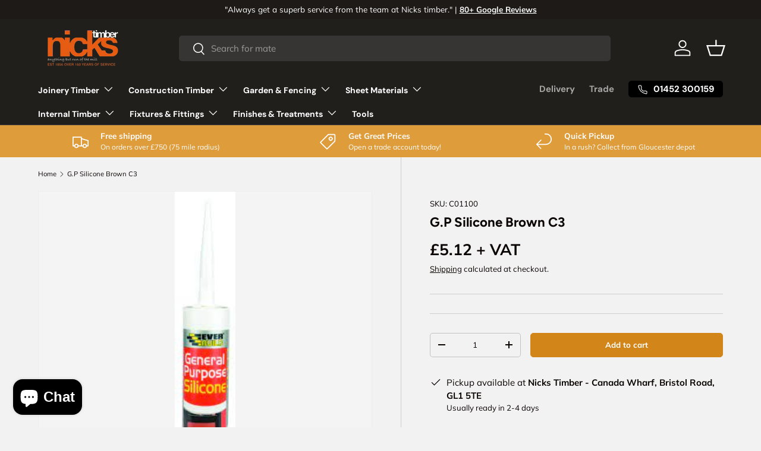

--- FILE ---
content_type: application/javascript
request_url: https://ecommplugins-trustboxsettings.trustpilot.com/nicks-timber-store.myshopify.com.js?settings=1714493544809&shop=nicks-timber-store.myshopify.com
body_size: 2149
content:
const trustpilot_trustbox_settings = {"trustboxes":[{"enabled":"enabled","snippet":"[base64]","customizations":"[base64]","defaults":"[base64]","page":"landing","position":"before","corner":"top: #{Y}px; left: #{X}px;","paddingx":"0","paddingy":"0","zindex":"1000","clear":"both","xpaths":"[base64]","sku":"","widgetName":"Carousel","repeatable":false,"uuid":"423b2884-760a-a403-d5c2-a8ed90a04c6a","error":null},{"enabled":"enabled","snippet":"[base64]","customizations":"[base64]","defaults":"[base64]","page":"landing","position":"after","corner":"top: #{Y}px; left: #{X}px;","paddingx":"0","paddingy":"0","zindex":"1000","clear":"both","xpaths":"[base64]","sku":"","widgetName":"Review Collector","repeatable":false,"uuid":"27f0f3a3-c0b1-6fb5-4298-6d2a1fb0910e","error":null,"width":"100%","height":"52px","locale":"en-US"}]};
dispatchEvent(new CustomEvent('trustpilotTrustboxSettingsLoaded'));

--- FILE ---
content_type: text/javascript; charset=utf-8
request_url: https://www.nickstimberstore.co.uk/products/g-p-silicone-brown-c3.js
body_size: 405
content:
{"id":6894569685045,"title":"G.P Silicone Brown C3","handle":"g-p-silicone-brown-c3","description":"\u003cp data-mce-fragment=\"1\"\u003eGeneral Purpose Silicone is a mid modulus silicone sealant that adheres to most smooth and non-porous materials. Contains an anti-fungal compound to be mould resistant in areas of high humidity and forms a permanently flexible rubber seal.\u003c\/p\u003e\n\u003cul data-mce-fragment=\"1\"\u003e\n\u003cli data-mce-fragment=\"1\"\u003ePermanently flexible\u003c\/li\u003e\n\u003cli data-mce-fragment=\"1\"\u003eQuick curing – low dirt pick up\u003c\/li\u003e\n\u003cli data-mce-fragment=\"1\"\u003eLow viscosity for fast application\u003c\/li\u003e\n\u003cli data-mce-fragment=\"1\"\u003eHigh strength waterproof seal\u003c\/li\u003e\n\u003cli data-mce-fragment=\"1\"\u003e\n\u003cimg alt=\"\" src=\"https:\/\/cdn.shopify.com\/s\/files\/1\/0579\/4306\/4629\/files\/anti_fungal_480x480.webp?v=1653317938\"\u003e\u003cimg src=\"https:\/\/cdn.shopify.com\/s\/files\/1\/0579\/4306\/4629\/files\/rain_resistant_480x480.webp?v=1653299507\" alt=\"\" data-mce-fragment=\"1\" data-mce-src=\"https:\/\/cdn.shopify.com\/s\/files\/1\/0579\/4306\/4629\/files\/rain_resistant_480x480.webp?v=1653299507\"\u003e\u003cimg src=\"https:\/\/cdn.shopify.com\/s\/files\/1\/0579\/4306\/4629\/files\/putty_features2_480x480.webp?v=1653299137\" alt=\"\" data-mce-fragment=\"1\" data-mce-src=\"https:\/\/cdn.shopify.com\/s\/files\/1\/0579\/4306\/4629\/files\/putty_features2_480x480.webp?v=1653299137\"\u003e\n\u003c\/li\u003e\n\u003c\/ul\u003e","published_at":"2022-05-10T09:02:27+01:00","created_at":"2022-05-10T08:56:14+01:00","vendor":"Nicks Timber Store","type":"G.P Silicone","tags":[],"price":512,"price_min":512,"price_max":512,"available":true,"price_varies":false,"compare_at_price":null,"compare_at_price_min":0,"compare_at_price_max":0,"compare_at_price_varies":false,"variants":[{"id":40976649551925,"title":"Default Title","option1":"Default Title","option2":null,"option3":null,"sku":"C01100","requires_shipping":true,"taxable":true,"featured_image":null,"available":true,"name":"G.P Silicone Brown C3","public_title":null,"options":["Default Title"],"price":512,"weight":0,"compare_at_price":null,"inventory_management":"shopify","barcode":"","requires_selling_plan":false,"selling_plan_allocations":[]}],"images":["\/\/cdn.shopify.com\/s\/files\/1\/0579\/4306\/4629\/products\/brownsilicone.jpg?v=1652447769"],"featured_image":"\/\/cdn.shopify.com\/s\/files\/1\/0579\/4306\/4629\/products\/brownsilicone.jpg?v=1652447769","options":[{"name":"Title","position":1,"values":["Default Title"]}],"url":"\/products\/g-p-silicone-brown-c3","media":[{"alt":null,"id":24027550285877,"position":1,"preview_image":{"aspect_ratio":0.183,"height":400,"width":73,"src":"https:\/\/cdn.shopify.com\/s\/files\/1\/0579\/4306\/4629\/products\/brownsilicone.jpg?v=1652447769"},"aspect_ratio":0.183,"height":400,"media_type":"image","src":"https:\/\/cdn.shopify.com\/s\/files\/1\/0579\/4306\/4629\/products\/brownsilicone.jpg?v=1652447769","width":73}],"requires_selling_plan":false,"selling_plan_groups":[]}

--- FILE ---
content_type: text/javascript; charset=utf-8
request_url: https://www.nickstimberstore.co.uk/products/g-p-silicone-brown-c3.js
body_size: 284
content:
{"id":6894569685045,"title":"G.P Silicone Brown C3","handle":"g-p-silicone-brown-c3","description":"\u003cp data-mce-fragment=\"1\"\u003eGeneral Purpose Silicone is a mid modulus silicone sealant that adheres to most smooth and non-porous materials. Contains an anti-fungal compound to be mould resistant in areas of high humidity and forms a permanently flexible rubber seal.\u003c\/p\u003e\n\u003cul data-mce-fragment=\"1\"\u003e\n\u003cli data-mce-fragment=\"1\"\u003ePermanently flexible\u003c\/li\u003e\n\u003cli data-mce-fragment=\"1\"\u003eQuick curing – low dirt pick up\u003c\/li\u003e\n\u003cli data-mce-fragment=\"1\"\u003eLow viscosity for fast application\u003c\/li\u003e\n\u003cli data-mce-fragment=\"1\"\u003eHigh strength waterproof seal\u003c\/li\u003e\n\u003cli data-mce-fragment=\"1\"\u003e\n\u003cimg alt=\"\" src=\"https:\/\/cdn.shopify.com\/s\/files\/1\/0579\/4306\/4629\/files\/anti_fungal_480x480.webp?v=1653317938\"\u003e\u003cimg src=\"https:\/\/cdn.shopify.com\/s\/files\/1\/0579\/4306\/4629\/files\/rain_resistant_480x480.webp?v=1653299507\" alt=\"\" data-mce-fragment=\"1\" data-mce-src=\"https:\/\/cdn.shopify.com\/s\/files\/1\/0579\/4306\/4629\/files\/rain_resistant_480x480.webp?v=1653299507\"\u003e\u003cimg src=\"https:\/\/cdn.shopify.com\/s\/files\/1\/0579\/4306\/4629\/files\/putty_features2_480x480.webp?v=1653299137\" alt=\"\" data-mce-fragment=\"1\" data-mce-src=\"https:\/\/cdn.shopify.com\/s\/files\/1\/0579\/4306\/4629\/files\/putty_features2_480x480.webp?v=1653299137\"\u003e\n\u003c\/li\u003e\n\u003c\/ul\u003e","published_at":"2022-05-10T09:02:27+01:00","created_at":"2022-05-10T08:56:14+01:00","vendor":"Nicks Timber Store","type":"G.P Silicone","tags":[],"price":512,"price_min":512,"price_max":512,"available":true,"price_varies":false,"compare_at_price":null,"compare_at_price_min":0,"compare_at_price_max":0,"compare_at_price_varies":false,"variants":[{"id":40976649551925,"title":"Default Title","option1":"Default Title","option2":null,"option3":null,"sku":"C01100","requires_shipping":true,"taxable":true,"featured_image":null,"available":true,"name":"G.P Silicone Brown C3","public_title":null,"options":["Default Title"],"price":512,"weight":0,"compare_at_price":null,"inventory_management":"shopify","barcode":"","requires_selling_plan":false,"selling_plan_allocations":[]}],"images":["\/\/cdn.shopify.com\/s\/files\/1\/0579\/4306\/4629\/products\/brownsilicone.jpg?v=1652447769"],"featured_image":"\/\/cdn.shopify.com\/s\/files\/1\/0579\/4306\/4629\/products\/brownsilicone.jpg?v=1652447769","options":[{"name":"Title","position":1,"values":["Default Title"]}],"url":"\/products\/g-p-silicone-brown-c3","media":[{"alt":null,"id":24027550285877,"position":1,"preview_image":{"aspect_ratio":0.183,"height":400,"width":73,"src":"https:\/\/cdn.shopify.com\/s\/files\/1\/0579\/4306\/4629\/products\/brownsilicone.jpg?v=1652447769"},"aspect_ratio":0.183,"height":400,"media_type":"image","src":"https:\/\/cdn.shopify.com\/s\/files\/1\/0579\/4306\/4629\/products\/brownsilicone.jpg?v=1652447769","width":73}],"requires_selling_plan":false,"selling_plan_groups":[]}